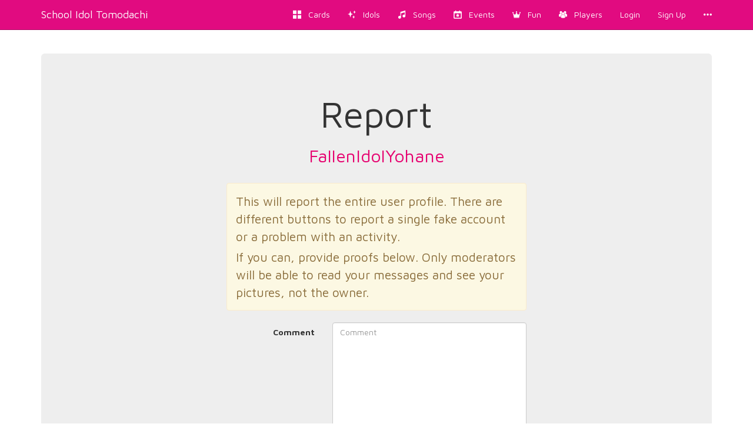

--- FILE ---
content_type: text/plain
request_url: https://www.google-analytics.com/j/collect?v=1&_v=j102&a=913112669&t=pageview&_s=1&dl=https%3A%2F%2Fschoolido.lu%2Freportuser%2FFallenIdolYohane%2F&ul=en-us%40posix&dt=School%20Idol%20Tomodachi%20-%20Report&sr=1280x720&vp=1280x720&_u=IEBAAEABAAAAACAAI~&jid=296405454&gjid=1588742642&cid=1389757770.1769227870&tid=UA-59453399-1&_gid=1244129697.1769227870&_r=1&_slc=1&z=284288827
body_size: -450
content:
2,cG-9JP2Y7V2J4